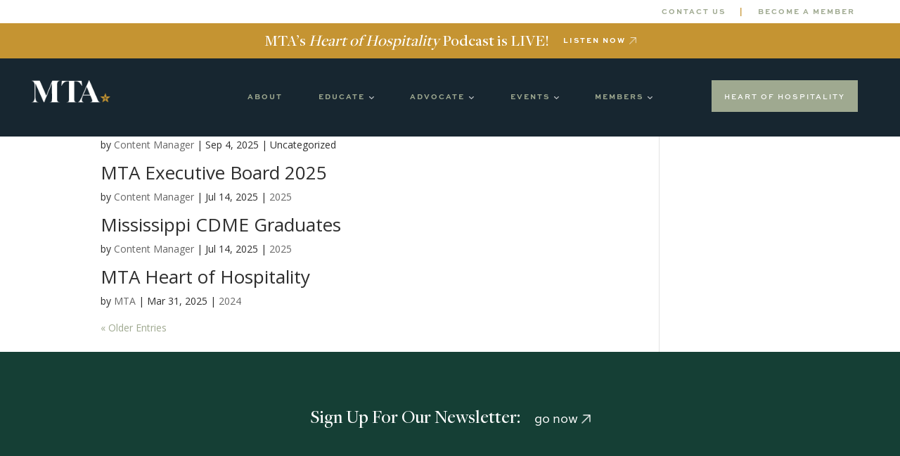

--- FILE ---
content_type: text/css
request_url: https://mstourism.com/wp-content/uploads/useanyfont/uaf.css?ver=1764364135
body_size: -184
content:
				@font-face {
					font-family: 'freight';
					src: url('/wp-content/uploads/useanyfont/6036freight.woff2') format('woff2'),
						url('/wp-content/uploads/useanyfont/6036freight.woff') format('woff');
					  font-display: auto;
				}

				.freight{font-family: 'freight' !important;}

		

--- FILE ---
content_type: text/css
request_url: https://mstourism.com/wp-content/themes/DiviChildTheme/style.css?ver=4.22.0
body_size: -161
content:
/*
 Theme Name:     Creative Bread Studio Theme
 Theme URI:      https://creativebread.studio
 Description:    Divi Child Theme
 Author:         Allison Talley
 Author URI:     https://creativebread.studio
 Template:       Divi
 Version:        1.0.0
*/
 

/* =Theme customization starts here
------------------------------------------------------- */

--- FILE ---
content_type: text/css
request_url: https://mstourism.com/wp-content/et-cache/global/et-divi-customizer-global.min.css?ver=1767607117
body_size: 2069
content:
body{color:#2e2e2e}h1,h2,h3,h4,h5,h6{color:#2e2e2e}#et_search_icon:hover,.mobile_menu_bar:before,.mobile_menu_bar:after,.et_toggle_slide_menu:after,.et-social-icon a:hover,.et_pb_sum,.et_pb_pricing li a,.et_pb_pricing_table_button,.et_overlay:before,.entry-summary p.price ins,.et_pb_member_social_links a:hover,.et_pb_widget li a:hover,.et_pb_filterable_portfolio .et_pb_portfolio_filters li a.active,.et_pb_filterable_portfolio .et_pb_portofolio_pagination ul li a.active,.et_pb_gallery .et_pb_gallery_pagination ul li a.active,.wp-pagenavi span.current,.wp-pagenavi a:hover,.nav-single a,.tagged_as a,.posted_in a{color:#9fa990}.et_pb_contact_submit,.et_password_protected_form .et_submit_button,.et_pb_bg_layout_light .et_pb_newsletter_button,.comment-reply-link,.form-submit .et_pb_button,.et_pb_bg_layout_light .et_pb_promo_button,.et_pb_bg_layout_light .et_pb_more_button,.et_pb_contact p input[type="checkbox"]:checked+label i:before,.et_pb_bg_layout_light.et_pb_module.et_pb_button{color:#9fa990}.footer-widget h4{color:#9fa990}.et-search-form,.nav li ul,.et_mobile_menu,.footer-widget li:before,.et_pb_pricing li:before,blockquote{border-color:#9fa990}.et_pb_counter_amount,.et_pb_featured_table .et_pb_pricing_heading,.et_quote_content,.et_link_content,.et_audio_content,.et_pb_post_slider.et_pb_bg_layout_dark,.et_slide_in_menu_container,.et_pb_contact p input[type="radio"]:checked+label i:before{background-color:#9fa990}a{color:#9fa990}.et_secondary_nav_enabled #page-container #top-header{background-color:#9fa990!important}#et-secondary-nav li ul{background-color:#9fa990}#main-footer .footer-widget h4,#main-footer .widget_block h1,#main-footer .widget_block h2,#main-footer .widget_block h3,#main-footer .widget_block h4,#main-footer .widget_block h5,#main-footer .widget_block h6{color:#9fa990}.footer-widget li:before{border-color:#9fa990}@media only screen and (min-width:981px){.et_fixed_nav #page-container .et-fixed-header#top-header{background-color:#9fa990!important}.et_fixed_nav #page-container .et-fixed-header#top-header #et-secondary-nav li ul{background-color:#9fa990}}@media only screen and (min-width:1350px){.et_pb_row{padding:27px 0}.et_pb_section{padding:54px 0}.single.et_pb_pagebuilder_layout.et_full_width_page .et_post_meta_wrapper{padding-top:81px}.et_pb_fullwidth_section{padding:0}}.dayheader{font-family:freight;font-size:1.4vw;padding-bottom:10px;padding-top:15px}@media(max-width:980px){.dayheader{font-size:3.1vw}}@media(max-width:767px){.dayheader{font-size:5.1vw}}.timeheader{color:#c59432}.eventheader{padding-bottom:10px}.professor{font-family:"professor",sans-serif;font-weight:400;font-style:normal}.sweetsans{font-family:"sweet-sans-pro",sans-serif;font-weight:400;font-style:normal}.goldtext{color:#C59432}.space1{padding-bottom:10px}.space2{padding-bottom:20px}.space3{padding-bottom:40px}.sponsorspacing{padding-right:20px}@media(max-width:980px){.mobile18{font-size:24px!important}}.simcal-default-calendar .simcal-current h3{font-family:freight}@media(max-width:767px){.sponsorspacing{padding-right:0px}}@media(max-width:767px){.heroh1col1{display:none!important}.heroh1col2{padding-left:30px!important}}.boldfont{font-weight:800}.italicfont{font-style:italic}.letter2{letter-spacing:2px}.letter1{letter-spacing:1px}.mobileonly{display:none}.body8{font-size:.8vw!Important}.body9{font-size:.9vw!Important}.body1{font-size:1vw!Important}.body11{font-size:1.1vw}.body12{font-size:1.2vw}.body13{font-size:1.3vw}.body14{font-size:1.4vw}.body15{font-size:1.5vw}.body16{font-size:1.6vw}.body17{font-size:1.7vw}.body18{font-size:1.8vw}.body19{font-size:1.9vw}.body2{font-size:2vw}.body21{font-size:2.1vw}.body22{font-size:2.2vw}.body23{font-size:2.3vw}.body24{font-size:2.4vw}.body25{font-size:2.5vw}.body26{font-size:2.6vw}.body27{font-size:2.7vw}.body28{font-size:2.8vw}.body29{font-size:2.9vw}.body3{font-size:3vw}.body3{font-size:3vw}.body31{font-size:3.1vw}.body32{font-size:3.2vw}.body33{font-size:3.3vw}.body34{font-size:3.4vw}.body35{font-size:3.5vw}.body45{font-size:4.5vw}.body4{font-size:4vw}.body10{font-size:10vw}.body120{font-size:12vw}.body5{font-size:5vw}.font9{font-size:9px}.font10{font-size:10px}.font11{font-size:11px}.font12{font-size:12px}.font13{font-size:13px}.font14{font-size:14px}.font15{font-size:15px}.font16{font-size:16px}.font17{font-size:17px}.font18{font-size:18px}.font19{font-size:19px}.font20{font-size:20px}.font21{font-size:21px}.font22{font-size:22px}.font23{font-size:23px}.font24{font-size:24px}.font25{font-size:25px}.font26{font-size:26px}.font27{font-size:27px}.font28{font-size:28px}.font29{font-size:29px}.font30{font-size:30px}.font31{font-size:31px}.font32{font-size:32px}.font33{font-size:33px}.font34{font-size:34px}.font35{font-size:35px}.font36{font-size:36px}.font37{font-size:37px}.font38{font-size:38px}.font39{font-size:39px}.font40{font-size:40px}.font41{font-size:41px}.font42{font-size:42px}.font43{font-size:43px}.font44{font-size:44px}.font45{font-size:45px}.font46{font-size:46px}.font47{font-size:47px}.font48{font-size:48px}.font49{font-size:49px}.font50{font-size:50px}.font51{font-size:51px}.font52{font-size:52px}.font53{font-size:53px}.font54{font-size:54px}.font55{font-size:55px}.font56{font-size:56px}.font57{font-size:57px}.font58{font-size:58px}.font59{font-size:59px}.font60{font-size:60px}@media only screen and (max-width:980px){.mobilenl{display:block}}@media only screen and (max-width:980px){.mobilebutton{width:100%;text-align:center}.mobileonly{display:block}.deskonly{display:none}.body8{font-size:2.8vw!Important}.body9{font-size:2.9vw!Important}.body1{font-size:3vw!Important}.body11{font-size:3.1vw}.body12{font-size:3.2vw}.body13{font-size:3.3vw}.body14{font-size:3.4vw}.body15{font-size:3.5vw}.body16{font-size:3.6vw}.body17{font-size:3.7vw}.body18{font-size:3.8vw}.body19{font-size:3.9vw}.body2{font-size:4vw}.body21{font-size:4.1vw}.body22{font-size:4.2vw}.body23{font-size:4.3vw}.body24{font-size:4.4vw}.body25{font-size:4.5vw}.body26{font-size:4.6vw}.body27{font-size:4.7vw}.body28{font-size:4.8vw}.body29{font-size:4.9vw}.body3{font-size:5vw}.body3{font-size:5vw}.body31{font-size:5.1vw}.body32{font-size:5.2vw}.body33{font-size:5.3vw}.body34{font-size:5.4vw}.body35{font-size:5.5vw}.body45{font-size:6.5vw}.body4{font-size:6vw}.body10{font-size:12vw}.body120{font-size:14vw}.body5{font-size:7vw}}@media only screen and (max-width:767px){.body8{font-size:16px!Important}.body9{font-size:16px!Important}.body1{font-size:16px!Important}.body11{font-size:16px}.body12{font-size:18px}.body13{font-size:18px}.body14{font-size:18px}.body15{font-size:18px}.body16{font-size:18px}.body17{font-size:18px}.body18{font-size:18px}.body19{font-size:18px}.body2{font-size:20px}.body21{font-size:20px}.body22{font-size:20px}.body23{font-size:20px}.body24{font-size:20px}.body25{font-size:20px!important}.body3{font-size:26px}.body31{font-size:26px}.body32{font-size:26px}.body33{font-size:28px}.body34{font-size:28px}.body35{font-size:28px}.body45{font-size:36px}.body4{font-size:30px}.body10{font-size:16vw}.body120{font-size:22vw}.font16{font-size:14px!important}.font13{font-size:13px!important}.font11{font-size:12px!important}.font26{font-size:20px!important}.font10{font-size:14px!important}.font12{font-size:14px!important}}@media only screen and (min-width:1500px){.body9{font-size:12px!important}.body2{font-size:26px!important}.body13{font-size:20px!important}.body15{font-size:20px!important}.body11{font-size:16px!important}}@media all and (max-width:980px){.custom_row{display:-webkit-box;display:-moz-box;display:-ms-flexbox;display:-webkit-flex;display:flex;-webkit-flex-wrap:wrap;flex-wrap:wrap}.first-on-mobile{-webkit-order:1;order:1}.second-on-mobile{-webkit-order:2;order:2}.third-on-mobile{-webkit-order:3;order:3}.fourth-on-mobile{-webkit-order:4;order:4}.custom_row:last-child .et_pb_column:last-child{margin-bottom:30px}}.twocolumns{column-count:2;column-gap:40px}.flex-right{display:flex;flex-wrap:nowrap;justify-content:center;align-items:center}.flex-left{display:flex;flex-wrap:nowrap;justify-content:flex-start;align-items:center}.flex-right{display:flex;flex-wrap:nowrap;justify-content:flex-end;align-items:center}.flex-center{display:flex;flex-wrap:nowrap;justify-content:center;align-items:center}@media(max-width:767px){.flex-left{display:block;flex-wrap:nowrap;justify-content:flex-start;align-items:center}}@media only screen and (max-width:767px){.mobilebutton{width:100%}}.white_alink:link,.white_alink:visited{color:white;text-decoration:none;display:inline-block}.white_alink:hover,.white_alink:active{color:#9FA990}.gold_alink:link,.gold_alink:visited{color:#C59432;text-decoration:none;display:inline-block}.gold_alink:hover,.gold_alink:active{color:#9FA990}.black_alink:link,.black_alink:visited{color:#000000;text-decoration:none;display:inline-block}.black_alink:hover,.black_alink:active{color:#9FA990}div.wpforms-container-full .wpforms-form input[type=submit],div.wpforms-container-full .wpforms-form button[type=submit],div.wpforms-container-full .wpforms-form .wpforms-page-button{background-color:#78BC43;border:none;color:white;padding-left:50px;padding-right:50px;padding-top:15px;padding-bottom:15px;text-align:center;text-decoration:none;display:inline-block;font-size:16px;font-weight:bold;margin:4px 2px;cursor:pointer;border-radius:8px}div.wpforms-container-full .wpforms-form input[type=submit]:hover,div.wpforms-container-full .wpforms-form input[type=submit]:active,div.wpforms-container-full .wpforms-form button[type=submit]:hover,div.wpforms-container-full .wpforms-form button[type=submit]:active,div.wpforms-container-full .wpforms-form .wpforms-page-button:hover,div.wpforms-container-full .wpforms-form .wpforms-page-button:active{background-color:transparent;border:0px solid transparent;letter-spacing:2px}.wpforms-container ::-webkit-input-placeholder{color:#aaa;font-size:10pt}.wpforms-container :-moz-placeholder{color:#aaa;opacity:1;font-size:10pt}.wpforms-container ::-moz-placeholder{color:#aaa;opacity:1;font-size:10pt}.wpforms-container :-ms-input-placeholder{color:#aaa;font-size:10pt}.wpforms-container ::-ms-input-placeholder{color:#aaa;font-size:10pt}@media only screen and (max-width:767px){div.wpforms-container-full .wpforms-form .wpforms-one-half,div.wpforms-container-full .wpforms-form .wpforms-three-sixths,div.wpforms-container-full .wpforms-form .wpforms-two-fourths{width:100%;margin-left:0px}}.pa-inline-buttons .et_pb_button_module_wrapper{display:inline-block}.et-pb-arrow-next{opacity:1;right:22px}.et-pb-arrow-prev{opacity:1;left:22px}@media(max-width:767px){div.wpforms-container .wpforms-form .wpforms-field-layout .wpforms-field-layout-columns{padding-right:0px!important;margin-right:0px!important}}div.wpforms-container-full .wpforms-form .wpforms-field{clear:both;padding:0px;margin-top:10px}div.wpforms-container .wpforms-form .wpforms-field-layout .wpforms-field-layout-columns{display:flex;flex-wrap:nowrap;justify-content:space-between;margin-right:-10px;margin-left:-10px;margin-top:-10px!Important}@media only screen and (max-width:600px){div.wpforms-container .wpforms-form .wpforms-field-layout .wpforms-layout-column{width:103%;padding-right:0}}

--- FILE ---
content_type: text/css
request_url: https://mstourism.com/wp-content/et-cache/313/et-core-unified-cpt-313.min.css?ver=1767610115
body_size: 827
content:
@media only screen and (min-width:981px){#mmenu{display:none}#dmenu{display:block}}@media only screen and (max-width:980px){#mmenu{display:block}#dmenu{display:none}.mobilem1{width:50%!Important;margin-bottom:10px!important}.mobilem2{width:50%!Important}}#mobile_menu1{display:block!important;min-height:50vh;top:0;border-top:none;padding-top:80px;z-index:9998}.mobile_nav.closed #mobile_menu1{display:block;transform:rotateY(90deg);-webkit-transform:rotateY(90deg);transform-origin:right;-webkit-transform-origin:right;background:#fff;transition:.8s ease-in-out!important}.mobile_nav.opened #mobile_menu1{display:block;transform:rotateY(0deg);-webkit-transform:rotateY(0deg);transform-origin:right;-webkit-transform-origin:right;background:#f1f1f1;transition:.8s ease-in-out}.mobile_nav.opened .mobile_menu_bar:before{content:"\4d";color:#303030}.et_mobile_menu li a{color:#303030}@media(max-width:980px){.et_header_style_split .mobile_menu_bar,.et_header_style_left .mobile_menu_bar{z-index:9999}#main-header .container.clearfix.et_menu_container{width:100%}.logo_container{padding-left:30px}#et-top-navigation{padding-right:30px}}@media(min-width:341px){#mobile_menu1{width:340px;margin-left:calc(100% - 340px);margin-top:80px}}@media(max-width:340px){#mobile_menu1{width:100%;margin-left:0}}.et-db #et-boc .et-l .et_pb_section_0_tb_header.et_pb_section{padding-top:0px;padding-bottom:25px;background-color:#172630!important}.et-db #et-boc .et-l .et_pb_section_0_tb_header{position:absolute!important;top:0px;bottom:auto;left:0px;right:auto}.et-db #et-boc .et-l .et_pb_row_0_tb_header{background-color:#FFFFFF}.et-db #et-boc .et-l .et_pb_row_0_tb_header.et_pb_row{padding-top:5px!important;padding-bottom:5px!important;padding-top:5px;padding-bottom:5px}.et-db #et-boc .et-l .et_pb_row_0_tb_header,body.et-db #page-container .et-db #et-boc .et-l #et-boc .et-l .et_pb_row_0_tb_header.et_pb_row,body.et_pb_pagebuilder_layout.single.et-db #page-container #et-boc .et-l #et-boc .et-l .et_pb_row_0_tb_header.et_pb_row,body.et_pb_pagebuilder_layout.single.et_full_width_page.et-db #page-container #et-boc .et-l .et_pb_row_0_tb_header.et_pb_row,.et-db #et-boc .et-l .et_pb_row_1_tb_header,body.et-db #page-container .et-db #et-boc .et-l #et-boc .et-l .et_pb_row_1_tb_header.et_pb_row,body.et_pb_pagebuilder_layout.single.et-db #page-container #et-boc .et-l #et-boc .et-l .et_pb_row_1_tb_header.et_pb_row,body.et_pb_pagebuilder_layout.single.et_full_width_page.et-db #page-container #et-boc .et-l .et_pb_row_1_tb_header.et_pb_row{width:100%;max-width:100%}.et-db #et-boc .et-l .et_pb_text_0_tb_header{padding-top:0px!important;padding-right:5%!important;padding-bottom:0px!important}.et-db #et-boc .et-l .et_pb_row_1_tb_header{background-color:#c59432}.et-db #et-boc .et-l .et_pb_row_1_tb_header.et_pb_row{padding-top:13px!important;padding-bottom:24px!important;padding-top:13px;padding-bottom:24px}.et-db #et-boc .et-l .et_pb_text_1_tb_header.et_pb_text,.et-db #et-boc .et-l .et_pb_text_2_tb_header.et_pb_text{color:#FFFFFF!important}.et-db #et-boc .et-l .et_pb_text_1_tb_header{font-size:23px;margin-bottom:-10px!important}.et-db #et-boc .et-l .et_pb_text_1_tb_header h2{font-size:2.1vw;color:#101514!important;line-height:1.3em;text-align:left}.et-db #et-boc .et-l .et_pb_row_2_tb_header.et_pb_row{padding-top:31px!important;padding-bottom:10px!important;padding-top:31px;padding-bottom:10px}.et-db #et-boc .et-l .et_pb_row_2_tb_header,body.et-db #page-container .et-db #et-boc .et-l #et-boc .et-l .et_pb_row_2_tb_header.et_pb_row,body.et_pb_pagebuilder_layout.single.et-db #page-container #et-boc .et-l #et-boc .et-l .et_pb_row_2_tb_header.et_pb_row,body.et_pb_pagebuilder_layout.single.et_full_width_page.et-db #page-container #et-boc .et-l .et_pb_row_2_tb_header.et_pb_row{width:93%;max-width:95%}.et-db #et-boc .et-l .et_pb_image_0_tb_header{width:47%;text-align:left;margin-left:0}.et-db #et-boc .et-l .et_pb_text_2_tb_header{padding-top:12px!important}.et-db #et-boc .et-l .et_pb_button_0_tb_header_wrapper .et_pb_button_0_tb_header,.et-db #et-boc .et-l .et_pb_button_0_tb_header_wrapper .et_pb_button_0_tb_header:hover{padding-top:15px!important;padding-right:18px!important;padding-bottom:13px!important;padding-left:18px!important}body.et-db #page-container #et-boc .et-l .et_pb_section .et_pb_button_0_tb_header{color:#FFFFFF!important;border-width:0px!important;border-radius:0px;letter-spacing:2px;font-size:0.8vw;font-weight:700!important;background-color:#9fa990}body.et-db #page-container #et-boc .et-l .et_pb_section .et_pb_button_0_tb_header:before,body.et-db #page-container #et-boc .et-l .et_pb_section .et_pb_button_0_tb_header:after{display:none!important}body.et-db #page-container #et-boc .et-l .et_pb_section .et_pb_button_0_tb_header:hover{background-image:initial;background-color:rgba(159,169,144,0.5)}.et-db #et-boc .et-l .et_pb_button_0_tb_header{transition:background-color 300ms ease 0ms}.et-db #et-boc .et-l .et_pb_button_0_tb_header,.et-db #et-boc .et-l .et_pb_button_0_tb_header:after{transition:all 300ms ease 0ms}.et-db #et-boc .et-l .et_pb_section_2_tb_header{position:absolute!important;top:0px;bottom:auto;left:0px;right:auto;height:100vh;display:none}.et-db #et-boc .et-l .et_pb_section_2_tb_header.et_pb_section{background-color:#172630!important}.et-db #et-boc .et-l .et_pb_text_4_tb_header{padding-bottom:50px!important;margin-top:130px!important}@media only screen and (max-width:980px){.et-db #et-boc .et-l .et_pb_text_1_tb_header h2{font-size:4vw}.et-db #et-boc .et-l .et_pb_image_0_tb_header .et_pb_image_wrap img{width:auto}}@media only screen and (min-width:768px) and (max-width:980px){.et-db #et-boc .et-l .et_pb_section_2_tb_header{height:100vh;display:none}}@media only screen and (max-width:767px){.et-db #et-boc .et-l .et_pb_text_1_tb_header h2{font-size:6vw}.et-db #et-boc .et-l .et_pb_image_0_tb_header .et_pb_image_wrap img{width:auto}.et-db #et-boc .et-l .et_pb_section_2_tb_header{height:auto;display:none}}

--- FILE ---
content_type: text/css
request_url: https://mstourism.com/wp-content/et-cache/313/et-core-unified-cpt-deferred-313.min.css?ver=1767607118
body_size: 903
content:
@media only screen and (min-width:981px){#mmenu{display:none}#dmenu{display:block}}@media only screen and (max-width:980px){#mmenu{display:block}#dmenu{display:none}.mobilem1{width:50%!Important;margin-bottom:10px!important}.mobilem2{width:50%!Important}}#mobile_menu1{display:block!important;min-height:50vh;top:0;border-top:none;padding-top:80px;z-index:9998}.mobile_nav.closed #mobile_menu1{display:block;transform:rotateY(90deg);-webkit-transform:rotateY(90deg);transform-origin:right;-webkit-transform-origin:right;background:#fff;transition:.8s ease-in-out!important}.mobile_nav.opened #mobile_menu1{display:block;transform:rotateY(0deg);-webkit-transform:rotateY(0deg);transform-origin:right;-webkit-transform-origin:right;background:#f1f1f1;transition:.8s ease-in-out}.mobile_nav.opened .mobile_menu_bar:before{content:"\4d";color:#303030}.et_mobile_menu li a{color:#303030}@media(max-width:980px){.et_header_style_split .mobile_menu_bar,.et_header_style_left .mobile_menu_bar{z-index:9999}#main-header .container.clearfix.et_menu_container{width:100%}.logo_container{padding-left:30px}#et-top-navigation{padding-right:30px}}@media(min-width:341px){#mobile_menu1{width:340px;margin-left:calc(100% - 340px);margin-top:80px}}@media(max-width:340px){#mobile_menu1{width:100%;margin-left:0}}.et-db #et-boc .et-l .et_pb_section_0_tb_header.et_pb_section{padding-top:0px;padding-bottom:25px;background-color:#172630!important}.et-db #et-boc .et-l .et_pb_section_0_tb_header{position:absolute!important;top:0px;bottom:auto;left:0px;right:auto}.et-db #et-boc .et-l .et_pb_row_0_tb_header{background-color:#FFFFFF}.et-db #et-boc .et-l .et_pb_row_0_tb_header.et_pb_row{padding-top:5px!important;padding-bottom:5px!important;padding-top:5px;padding-bottom:5px}.et-db #et-boc .et-l .et_pb_row_0_tb_header,body.et-db #page-container .et-db #et-boc .et-l #et-boc .et-l .et_pb_row_0_tb_header.et_pb_row,body.et_pb_pagebuilder_layout.single.et-db #page-container #et-boc .et-l #et-boc .et-l .et_pb_row_0_tb_header.et_pb_row,body.et_pb_pagebuilder_layout.single.et_full_width_page.et-db #page-container #et-boc .et-l #et-boc .et-l .et_pb_row_0_tb_header.et_pb_row,.et-db #et-boc .et-l .et_pb_row_1_tb_header,body.et-db #page-container .et-db #et-boc .et-l #et-boc .et-l .et_pb_row_1_tb_header.et_pb_row,body.et_pb_pagebuilder_layout.single.et-db #page-container #et-boc .et-l #et-boc .et-l .et_pb_row_1_tb_header.et_pb_row,body.et_pb_pagebuilder_layout.single.et_full_width_page.et-db #page-container #et-boc .et-l #et-boc .et-l .et_pb_row_1_tb_header.et_pb_row{width:100%;max-width:100%}.et-db #et-boc .et-l .et_pb_text_0_tb_header{padding-top:0px!important;padding-right:5%!important;padding-bottom:0px!important}.et-db #et-boc .et-l .et_pb_row_1_tb_header{background-color:#c59432}.et-db #et-boc .et-l .et_pb_row_1_tb_header.et_pb_row{padding-top:13px!important;padding-bottom:24px!important;padding-top:13px;padding-bottom:24px}.et-db #et-boc .et-l .et_pb_text_1_tb_header.et_pb_text,.et-db #et-boc .et-l .et_pb_text_2_tb_header.et_pb_text{color:#FFFFFF!important}.et-db #et-boc .et-l .et_pb_text_1_tb_header{font-size:23px;margin-bottom:-10px!important}.et-db #et-boc .et-l .et_pb_text_1_tb_header h2{font-size:2.1vw;color:#101514!important;line-height:1.3em;text-align:left}.et-db #et-boc .et-l .et_pb_row_2_tb_header.et_pb_row{padding-top:31px!important;padding-bottom:10px!important;padding-top:31px;padding-bottom:10px}.et-db #et-boc .et-l .et_pb_row_2_tb_header,body.et-db #page-container .et-db #et-boc .et-l #et-boc .et-l .et_pb_row_2_tb_header.et_pb_row,body.et_pb_pagebuilder_layout.single.et-db #page-container #et-boc .et-l #et-boc .et-l .et_pb_row_2_tb_header.et_pb_row,body.et_pb_pagebuilder_layout.single.et_full_width_page.et-db #page-container #et-boc .et-l #et-boc .et-l .et_pb_row_2_tb_header.et_pb_row{width:93%;max-width:95%}.et-db #et-boc .et-l .et_pb_image_0_tb_header{width:47%;text-align:left;margin-left:0}.et-db #et-boc .et-l .et_pb_text_2_tb_header{padding-top:12px!important}.et-db #et-boc .et-l .et_pb_button_0_tb_header_wrapper .et_pb_button_0_tb_header,.et-db #et-boc .et-l .et_pb_button_0_tb_header_wrapper .et_pb_button_0_tb_header:hover{padding-top:15px!important;padding-right:18px!important;padding-bottom:13px!important;padding-left:18px!important}body.et-db #page-container #et-boc .et-l .et_pb_section .et_pb_button_0_tb_header{color:#FFFFFF!important;border-width:0px!important;border-radius:0px;letter-spacing:2px;font-size:0.8vw;font-weight:700!important;background-color:#9fa990}body.et-db #page-container #et-boc .et-l .et_pb_section .et_pb_button_0_tb_header:before,body.et-db #page-container #et-boc .et-l .et_pb_section .et_pb_button_0_tb_header:after{display:none!important}body.et-db #page-container #et-boc .et-l .et_pb_section .et_pb_button_0_tb_header:hover{background-image:initial;background-color:rgba(159,169,144,0.5)}.et-db #et-boc .et-l .et_pb_button_0_tb_header{transition:background-color 300ms ease 0ms}.et-db #et-boc .et-l .et_pb_button_0_tb_header,.et-db #et-boc .et-l .et_pb_button_0_tb_header:after{transition:all 300ms ease 0ms}.et-db #et-boc .et-l .et_pb_section_1_tb_header.et_pb_section{padding-top:0px;padding-bottom:0px;background-color:#172630!important}.et-db #et-boc .et-l .et_pb_section_1_tb_header{z-index:999;position:relative}.et-db #et-boc .et-l .et_pb_row_3_tb_header.et_pb_row{padding-bottom:0px!important;padding-bottom:0px}.et-db #et-boc .et-l .et_pb_row_3_tb_header,body.et-db #page-container .et-db #et-boc .et-l #et-boc .et-l .et_pb_row_3_tb_header.et_pb_row,body.et_pb_pagebuilder_layout.single.et-db #page-container #et-boc .et-l #et-boc .et-l .et_pb_row_3_tb_header.et_pb_row,body.et_pb_pagebuilder_layout.single.et_full_width_page.et-db #page-container #et-boc .et-l #et-boc .et-l .et_pb_row_3_tb_header.et_pb_row{width:92%;max-width:92%}.et-db #et-boc .et-l .et_pb_column_5_tb_header,.et-db #et-boc .et-l .et_pb_column_6_tb_header{width:50%}.et-db #et-boc .et-l .et_pb_image_1_tb_header{text-align:left;margin-left:0}.et-db #et-boc .et-l .et_pb_text_3_tb_header{padding-top:11px!important}.et-db #et-boc .et-l .et_pb_section_2_tb_header{position:absolute!important;top:0px;bottom:auto;left:0px;right:auto;height:100vh;display:none}.et-db #et-boc .et-l .et_pb_section_2_tb_header.et_pb_section{background-color:#172630!important}.et-db #et-boc .et-l .et_pb_text_4_tb_header{padding-bottom:50px!important;margin-top:130px!important}@media only screen and (max-width:980px){.et-db #et-boc .et-l .et_pb_text_1_tb_header h2{font-size:4vw}.et-db #et-boc .et-l .et_pb_image_0_tb_header .et_pb_image_wrap img,.et-db #et-boc .et-l .et_pb_image_1_tb_header .et_pb_image_wrap img{width:auto}}@media only screen and (min-width:768px) and (max-width:980px){.et-db #et-boc .et-l .et_pb_section_2_tb_header{height:100vh;display:none}}@media only screen and (max-width:767px){.et-db #et-boc .et-l .et_pb_text_1_tb_header h2{font-size:6vw}.et-db #et-boc .et-l .et_pb_image_0_tb_header .et_pb_image_wrap img,.et-db #et-boc .et-l .et_pb_image_1_tb_header .et_pb_image_wrap img{width:auto}.et-db #et-boc .et-l .et_pb_section_2_tb_header{height:auto;display:none}}